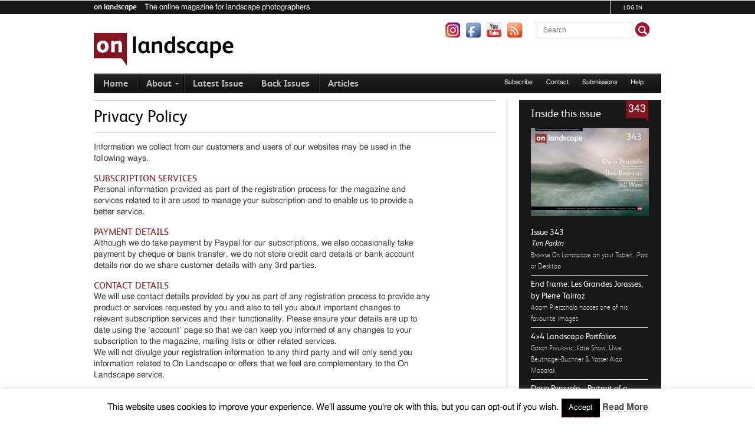

--- FILE ---
content_type: text/html; charset=UTF-8
request_url: https://www.onlandscape.co.uk/privacy-policy/
body_size: 19859
content:
<!DOCTYPE html>
<!--[if IE 6]>
<html id="ie6" lang="en-US">
<![endif]-->
<!--[if IE 7]>
<html id="ie7" lang="en-US">
<![endif]-->
<!--[if IE 8]>
<html id="ie8" lang="en-US">
<![endif]-->
<!--[if !(IE 6) | !(IE 7) | !(IE 8)  ]><!-->
<html lang="en-US">
<!--<![endif]-->
<head>
<!-- Global site tag (gtag.js) - Google Analytics -->
<script async src="https://www.googletagmanager.com/gtag/js?id=G-24N10N5HX8"></script>
<script>
  window.dataLayer = window.dataLayer || [];
  function gtag(){dataLayer.push(arguments);}
  gtag('js', new Date());

  gtag('config', 'G-24N10N5HX8');
</script>
<link rel="preload" href="https://www.onlandscape.co.uk/wp-content/themes/onlandscape/images/on-landscape.png" as="image">
<!-- Google Tag Manager -->
<script>(function(w,d,s,l,i){w[l]=w[l]||[];w[l].push({'gtm.start':
new Date().getTime(),event:'gtm.js'});var f=d.getElementsByTagName(s)[0],
j=d.createElement(s),dl=l!='dataLayer'?'&l='+l:'';j.async=true;j.src=
'https://www.googletagmanager.com/gtm.js?id='+i+dl;f.parentNode.insertBefore(j,f);
})(window,document,'script','dataLayer','GTM-T2292XX');</script>
<!-- End Google Tag Manager -->
<meta charset="UTF-8" />
<meta name="viewport" content="width=1044" />
<title>Our Privacy Policy | On Landscape</title><link rel="profile" href="http://gmpg.org/xfn/11" />
<link rel="stylesheet" type="text/css" media="all" href="https://www.onlandscape.co.uk/wp-content/themes/onlandscape/style.css" />

<script src="https://www.onlandscape.co.uk/wp-content/themes/onlandscape/js/addressbarfix.js" type="text/javascript"></script>
<link rel="pingback" href="https://www.onlandscape.co.uk/xmlrpc.php" />
<!--[if lt IE 9]>
<script src="https://www.onlandscape.co.uk/wp-content/themes/onlandscape/js/html5.js" type="text/javascript"></script>
<![endif]-->
<meta name='robots' content='index, follow, max-image-preview:large, max-snippet:-1, max-video-preview:-1' />
	<style>img:is([sizes="auto" i], [sizes^="auto," i]) { contain-intrinsic-size: 3000px 1500px }</style>
	
	<!-- This site is optimized with the Yoast SEO Premium plugin v24.1 (Yoast SEO v25.7) - https://yoast.com/wordpress/plugins/seo/ -->
	<meta name="description" content="Information we collect from our customers and users of our websites may be used in the following ways." />
	<link rel="canonical" href="https://www.onlandscape.co.uk/privacy-policy/" />
	<meta name="twitter:card" content="summary_large_image" />
	<meta name="twitter:title" content="Our Privacy Policy | On Landscape" />
	<meta name="twitter:description" content="Information we collect from our customers and users of our websites may be used in the following ways." />
	<meta name="twitter:site" content="@on_landscape" />
	<meta name="twitter:label1" content="Est. reading time" />
	<meta name="twitter:data1" content="6 minutes" />
	<meta name="twitter:label2" content="Written by" />
	<meta name="twitter:data2" content="Tim Parkin" />
	<script type="application/ld+json" class="yoast-schema-graph">{"@context":"https://schema.org","@graph":[{"@type":"WebPage","@id":"https://www.onlandscape.co.uk/privacy-policy/","url":"https://www.onlandscape.co.uk/privacy-policy/","name":"Our Privacy Policy | On Landscape","isPartOf":{"@id":"https://www.onlandscape.co.uk/#website"},"datePublished":"2012-11-04T17:08:06+00:00","dateModified":"2018-02-15T15:38:50+00:00","description":"Information we collect from our customers and users of our websites may be used in the following ways.","inLanguage":"en-US","potentialAction":[{"@type":"ReadAction","target":["https://www.onlandscape.co.uk/privacy-policy/"]}]},{"@type":"WebSite","@id":"https://www.onlandscape.co.uk/#website","url":"https://www.onlandscape.co.uk/","name":"On Landscape","description":"","publisher":{"@id":"https://www.onlandscape.co.uk/#organization"},"potentialAction":[{"@type":"SearchAction","target":{"@type":"EntryPoint","urlTemplate":"https://www.onlandscape.co.uk/?s={search_term_string}"},"query-input":{"@type":"PropertyValueSpecification","valueRequired":true,"valueName":"search_term_string"}}],"inLanguage":"en-US"},{"@type":"Organization","@id":"https://www.onlandscape.co.uk/#organization","name":"On Landscape","url":"https://www.onlandscape.co.uk/","logo":{"@type":"ImageObject","inLanguage":"en-US","@id":"https://www.onlandscape.co.uk/#/schema/logo/image/","url":"https://www.onlandscape.co.uk/wp-content/uploads/2017/09/Stripe-logo.jpg","contentUrl":"https://www.onlandscape.co.uk/wp-content/uploads/2017/09/Stripe-logo.jpg","width":128,"height":128,"caption":"On Landscape"},"image":{"@id":"https://www.onlandscape.co.uk/#/schema/logo/image/"},"sameAs":["https://www.facebook.com/onlandscape","https://x.com/on_landscape","https://www.youtube.com/user/onlandscape1"]}]}</script>
	<!-- / Yoast SEO Premium plugin. -->


<link rel='dns-prefetch' href='//cdn.datatables.net' />
<link rel='dns-prefetch' href='//cdnjs.cloudflare.com' />
<link rel='dns-prefetch' href='//www.google.com' />
		<!-- This site uses the Google Analytics by MonsterInsights plugin v9.7.0 - Using Analytics tracking - https://www.monsterinsights.com/ -->
							<script src="//www.googletagmanager.com/gtag/js?id=G-G0PSN7SR6E"  data-cfasync="false" data-wpfc-render="false" type="text/javascript" async></script>
			<script data-cfasync="false" data-wpfc-render="false" type="text/javascript">
				var mi_version = '9.7.0';
				var mi_track_user = true;
				var mi_no_track_reason = '';
								var MonsterInsightsDefaultLocations = {"page_location":"https:\/\/www.onlandscape.co.uk\/privacy-policy\/"};
								if ( typeof MonsterInsightsPrivacyGuardFilter === 'function' ) {
					var MonsterInsightsLocations = (typeof MonsterInsightsExcludeQuery === 'object') ? MonsterInsightsPrivacyGuardFilter( MonsterInsightsExcludeQuery ) : MonsterInsightsPrivacyGuardFilter( MonsterInsightsDefaultLocations );
				} else {
					var MonsterInsightsLocations = (typeof MonsterInsightsExcludeQuery === 'object') ? MonsterInsightsExcludeQuery : MonsterInsightsDefaultLocations;
				}

								var disableStrs = [
										'ga-disable-G-G0PSN7SR6E',
									];

				/* Function to detect opted out users */
				function __gtagTrackerIsOptedOut() {
					for (var index = 0; index < disableStrs.length; index++) {
						if (document.cookie.indexOf(disableStrs[index] + '=true') > -1) {
							return true;
						}
					}

					return false;
				}

				/* Disable tracking if the opt-out cookie exists. */
				if (__gtagTrackerIsOptedOut()) {
					for (var index = 0; index < disableStrs.length; index++) {
						window[disableStrs[index]] = true;
					}
				}

				/* Opt-out function */
				function __gtagTrackerOptout() {
					for (var index = 0; index < disableStrs.length; index++) {
						document.cookie = disableStrs[index] + '=true; expires=Thu, 31 Dec 2099 23:59:59 UTC; path=/';
						window[disableStrs[index]] = true;
					}
				}

				if ('undefined' === typeof gaOptout) {
					function gaOptout() {
						__gtagTrackerOptout();
					}
				}
								window.dataLayer = window.dataLayer || [];

				window.MonsterInsightsDualTracker = {
					helpers: {},
					trackers: {},
				};
				if (mi_track_user) {
					function __gtagDataLayer() {
						dataLayer.push(arguments);
					}

					function __gtagTracker(type, name, parameters) {
						if (!parameters) {
							parameters = {};
						}

						if (parameters.send_to) {
							__gtagDataLayer.apply(null, arguments);
							return;
						}

						if (type === 'event') {
														parameters.send_to = monsterinsights_frontend.v4_id;
							var hookName = name;
							if (typeof parameters['event_category'] !== 'undefined') {
								hookName = parameters['event_category'] + ':' + name;
							}

							if (typeof MonsterInsightsDualTracker.trackers[hookName] !== 'undefined') {
								MonsterInsightsDualTracker.trackers[hookName](parameters);
							} else {
								__gtagDataLayer('event', name, parameters);
							}
							
						} else {
							__gtagDataLayer.apply(null, arguments);
						}
					}

					__gtagTracker('js', new Date());
					__gtagTracker('set', {
						'developer_id.dZGIzZG': true,
											});
					if ( MonsterInsightsLocations.page_location ) {
						__gtagTracker('set', MonsterInsightsLocations);
					}
										__gtagTracker('config', 'G-G0PSN7SR6E', {"forceSSL":"true","anonymize_ip":"true"} );
										window.gtag = __gtagTracker;										(function () {
						/* https://developers.google.com/analytics/devguides/collection/analyticsjs/ */
						/* ga and __gaTracker compatibility shim. */
						var noopfn = function () {
							return null;
						};
						var newtracker = function () {
							return new Tracker();
						};
						var Tracker = function () {
							return null;
						};
						var p = Tracker.prototype;
						p.get = noopfn;
						p.set = noopfn;
						p.send = function () {
							var args = Array.prototype.slice.call(arguments);
							args.unshift('send');
							__gaTracker.apply(null, args);
						};
						var __gaTracker = function () {
							var len = arguments.length;
							if (len === 0) {
								return;
							}
							var f = arguments[len - 1];
							if (typeof f !== 'object' || f === null || typeof f.hitCallback !== 'function') {
								if ('send' === arguments[0]) {
									var hitConverted, hitObject = false, action;
									if ('event' === arguments[1]) {
										if ('undefined' !== typeof arguments[3]) {
											hitObject = {
												'eventAction': arguments[3],
												'eventCategory': arguments[2],
												'eventLabel': arguments[4],
												'value': arguments[5] ? arguments[5] : 1,
											}
										}
									}
									if ('pageview' === arguments[1]) {
										if ('undefined' !== typeof arguments[2]) {
											hitObject = {
												'eventAction': 'page_view',
												'page_path': arguments[2],
											}
										}
									}
									if (typeof arguments[2] === 'object') {
										hitObject = arguments[2];
									}
									if (typeof arguments[5] === 'object') {
										Object.assign(hitObject, arguments[5]);
									}
									if ('undefined' !== typeof arguments[1].hitType) {
										hitObject = arguments[1];
										if ('pageview' === hitObject.hitType) {
											hitObject.eventAction = 'page_view';
										}
									}
									if (hitObject) {
										action = 'timing' === arguments[1].hitType ? 'timing_complete' : hitObject.eventAction;
										hitConverted = mapArgs(hitObject);
										__gtagTracker('event', action, hitConverted);
									}
								}
								return;
							}

							function mapArgs(args) {
								var arg, hit = {};
								var gaMap = {
									'eventCategory': 'event_category',
									'eventAction': 'event_action',
									'eventLabel': 'event_label',
									'eventValue': 'event_value',
									'nonInteraction': 'non_interaction',
									'timingCategory': 'event_category',
									'timingVar': 'name',
									'timingValue': 'value',
									'timingLabel': 'event_label',
									'page': 'page_path',
									'location': 'page_location',
									'title': 'page_title',
									'referrer' : 'page_referrer',
								};
								for (arg in args) {
																		if (!(!args.hasOwnProperty(arg) || !gaMap.hasOwnProperty(arg))) {
										hit[gaMap[arg]] = args[arg];
									} else {
										hit[arg] = args[arg];
									}
								}
								return hit;
							}

							try {
								f.hitCallback();
							} catch (ex) {
							}
						};
						__gaTracker.create = newtracker;
						__gaTracker.getByName = newtracker;
						__gaTracker.getAll = function () {
							return [];
						};
						__gaTracker.remove = noopfn;
						__gaTracker.loaded = true;
						window['__gaTracker'] = __gaTracker;
					})();
									} else {
										console.log("");
					(function () {
						function __gtagTracker() {
							return null;
						}

						window['__gtagTracker'] = __gtagTracker;
						window['gtag'] = __gtagTracker;
					})();
									}
			</script>
			
							<!-- / Google Analytics by MonsterInsights -->
		<script type="text/javascript">
/* <![CDATA[ */
window._wpemojiSettings = {"baseUrl":"https:\/\/s.w.org\/images\/core\/emoji\/16.0.1\/72x72\/","ext":".png","svgUrl":"https:\/\/s.w.org\/images\/core\/emoji\/16.0.1\/svg\/","svgExt":".svg","source":{"concatemoji":"https:\/\/www.onlandscape.co.uk\/wp-includes\/js\/wp-emoji-release.min.js?ver=e45d9b05e39f1854edbdc11453fb2017"}};
/*! This file is auto-generated */
!function(s,n){var o,i,e;function c(e){try{var t={supportTests:e,timestamp:(new Date).valueOf()};sessionStorage.setItem(o,JSON.stringify(t))}catch(e){}}function p(e,t,n){e.clearRect(0,0,e.canvas.width,e.canvas.height),e.fillText(t,0,0);var t=new Uint32Array(e.getImageData(0,0,e.canvas.width,e.canvas.height).data),a=(e.clearRect(0,0,e.canvas.width,e.canvas.height),e.fillText(n,0,0),new Uint32Array(e.getImageData(0,0,e.canvas.width,e.canvas.height).data));return t.every(function(e,t){return e===a[t]})}function u(e,t){e.clearRect(0,0,e.canvas.width,e.canvas.height),e.fillText(t,0,0);for(var n=e.getImageData(16,16,1,1),a=0;a<n.data.length;a++)if(0!==n.data[a])return!1;return!0}function f(e,t,n,a){switch(t){case"flag":return n(e,"\ud83c\udff3\ufe0f\u200d\u26a7\ufe0f","\ud83c\udff3\ufe0f\u200b\u26a7\ufe0f")?!1:!n(e,"\ud83c\udde8\ud83c\uddf6","\ud83c\udde8\u200b\ud83c\uddf6")&&!n(e,"\ud83c\udff4\udb40\udc67\udb40\udc62\udb40\udc65\udb40\udc6e\udb40\udc67\udb40\udc7f","\ud83c\udff4\u200b\udb40\udc67\u200b\udb40\udc62\u200b\udb40\udc65\u200b\udb40\udc6e\u200b\udb40\udc67\u200b\udb40\udc7f");case"emoji":return!a(e,"\ud83e\udedf")}return!1}function g(e,t,n,a){var r="undefined"!=typeof WorkerGlobalScope&&self instanceof WorkerGlobalScope?new OffscreenCanvas(300,150):s.createElement("canvas"),o=r.getContext("2d",{willReadFrequently:!0}),i=(o.textBaseline="top",o.font="600 32px Arial",{});return e.forEach(function(e){i[e]=t(o,e,n,a)}),i}function t(e){var t=s.createElement("script");t.src=e,t.defer=!0,s.head.appendChild(t)}"undefined"!=typeof Promise&&(o="wpEmojiSettingsSupports",i=["flag","emoji"],n.supports={everything:!0,everythingExceptFlag:!0},e=new Promise(function(e){s.addEventListener("DOMContentLoaded",e,{once:!0})}),new Promise(function(t){var n=function(){try{var e=JSON.parse(sessionStorage.getItem(o));if("object"==typeof e&&"number"==typeof e.timestamp&&(new Date).valueOf()<e.timestamp+604800&&"object"==typeof e.supportTests)return e.supportTests}catch(e){}return null}();if(!n){if("undefined"!=typeof Worker&&"undefined"!=typeof OffscreenCanvas&&"undefined"!=typeof URL&&URL.createObjectURL&&"undefined"!=typeof Blob)try{var e="postMessage("+g.toString()+"("+[JSON.stringify(i),f.toString(),p.toString(),u.toString()].join(",")+"));",a=new Blob([e],{type:"text/javascript"}),r=new Worker(URL.createObjectURL(a),{name:"wpTestEmojiSupports"});return void(r.onmessage=function(e){c(n=e.data),r.terminate(),t(n)})}catch(e){}c(n=g(i,f,p,u))}t(n)}).then(function(e){for(var t in e)n.supports[t]=e[t],n.supports.everything=n.supports.everything&&n.supports[t],"flag"!==t&&(n.supports.everythingExceptFlag=n.supports.everythingExceptFlag&&n.supports[t]);n.supports.everythingExceptFlag=n.supports.everythingExceptFlag&&!n.supports.flag,n.DOMReady=!1,n.readyCallback=function(){n.DOMReady=!0}}).then(function(){return e}).then(function(){var e;n.supports.everything||(n.readyCallback(),(e=n.source||{}).concatemoji?t(e.concatemoji):e.wpemoji&&e.twemoji&&(t(e.twemoji),t(e.wpemoji)))}))}((window,document),window._wpemojiSettings);
/* ]]> */
</script>
<link rel='stylesheet' id='wpra-lightbox-css' href='https://www.onlandscape.co.uk/wp-content/plugins/wp-rss-aggregator/core/css/jquery-colorbox.css?ver=1.4.33' type='text/css' media='all' />
<style id='wp-emoji-styles-inline-css' type='text/css'>

	img.wp-smiley, img.emoji {
		display: inline !important;
		border: none !important;
		box-shadow: none !important;
		height: 1em !important;
		width: 1em !important;
		margin: 0 0.07em !important;
		vertical-align: -0.1em !important;
		background: none !important;
		padding: 0 !important;
	}
</style>
<link rel='stylesheet' id='wp-block-library-css' href='https://www.onlandscape.co.uk/wp-includes/css/dist/block-library/style.min.css?ver=e45d9b05e39f1854edbdc11453fb2017' type='text/css' media='all' />
<style id='classic-theme-styles-inline-css' type='text/css'>
/*! This file is auto-generated */
.wp-block-button__link{color:#fff;background-color:#32373c;border-radius:9999px;box-shadow:none;text-decoration:none;padding:calc(.667em + 2px) calc(1.333em + 2px);font-size:1.125em}.wp-block-file__button{background:#32373c;color:#fff;text-decoration:none}
</style>
<style id='co-authors-plus-coauthors-style-inline-css' type='text/css'>
.wp-block-co-authors-plus-coauthors.is-layout-flow [class*=wp-block-co-authors-plus]{display:inline}

</style>
<style id='co-authors-plus-avatar-style-inline-css' type='text/css'>
.wp-block-co-authors-plus-avatar :where(img){height:auto;max-width:100%;vertical-align:bottom}.wp-block-co-authors-plus-coauthors.is-layout-flow .wp-block-co-authors-plus-avatar :where(img){vertical-align:middle}.wp-block-co-authors-plus-avatar:is(.alignleft,.alignright){display:table}.wp-block-co-authors-plus-avatar.aligncenter{display:table;margin-inline:auto}

</style>
<style id='co-authors-plus-image-style-inline-css' type='text/css'>
.wp-block-co-authors-plus-image{margin-bottom:0}.wp-block-co-authors-plus-image :where(img){height:auto;max-width:100%;vertical-align:bottom}.wp-block-co-authors-plus-coauthors.is-layout-flow .wp-block-co-authors-plus-image :where(img){vertical-align:middle}.wp-block-co-authors-plus-image:is(.alignfull,.alignwide) :where(img){width:100%}.wp-block-co-authors-plus-image:is(.alignleft,.alignright){display:table}.wp-block-co-authors-plus-image.aligncenter{display:table;margin-inline:auto}

</style>
<link rel='stylesheet' id='wpra-displays-css' href='https://www.onlandscape.co.uk/wp-content/plugins/wp-rss-aggregator/core/css/displays.css?ver=5.0.0' type='text/css' media='all' />
<style id='powerpress-player-block-style-inline-css' type='text/css'>


</style>
<link rel='stylesheet' id='wp-components-css' href='https://www.onlandscape.co.uk/wp-includes/css/dist/components/style.min.css?ver=e45d9b05e39f1854edbdc11453fb2017' type='text/css' media='all' />
<link rel='stylesheet' id='wp-preferences-css' href='https://www.onlandscape.co.uk/wp-includes/css/dist/preferences/style.min.css?ver=e45d9b05e39f1854edbdc11453fb2017' type='text/css' media='all' />
<link rel='stylesheet' id='wp-block-editor-css' href='https://www.onlandscape.co.uk/wp-includes/css/dist/block-editor/style.min.css?ver=e45d9b05e39f1854edbdc11453fb2017' type='text/css' media='all' />
<link rel='stylesheet' id='wp-reusable-blocks-css' href='https://www.onlandscape.co.uk/wp-includes/css/dist/reusable-blocks/style.min.css?ver=e45d9b05e39f1854edbdc11453fb2017' type='text/css' media='all' />
<link rel='stylesheet' id='wp-patterns-css' href='https://www.onlandscape.co.uk/wp-includes/css/dist/patterns/style.min.css?ver=e45d9b05e39f1854edbdc11453fb2017' type='text/css' media='all' />
<link rel='stylesheet' id='wp-editor-css' href='https://www.onlandscape.co.uk/wp-includes/css/dist/editor/style.min.css?ver=e45d9b05e39f1854edbdc11453fb2017' type='text/css' media='all' />
<link rel='stylesheet' id='embedpress_pro-cgb-style-css-css' href='https://www.onlandscape.co.uk/wp-content/plugins/embedpress-pro/Gutenberg/dist/blocks.style.build.css' type='text/css' media='all' />
<style id='global-styles-inline-css' type='text/css'>
:root{--wp--preset--aspect-ratio--square: 1;--wp--preset--aspect-ratio--4-3: 4/3;--wp--preset--aspect-ratio--3-4: 3/4;--wp--preset--aspect-ratio--3-2: 3/2;--wp--preset--aspect-ratio--2-3: 2/3;--wp--preset--aspect-ratio--16-9: 16/9;--wp--preset--aspect-ratio--9-16: 9/16;--wp--preset--color--black: #000000;--wp--preset--color--cyan-bluish-gray: #abb8c3;--wp--preset--color--white: #ffffff;--wp--preset--color--pale-pink: #f78da7;--wp--preset--color--vivid-red: #cf2e2e;--wp--preset--color--luminous-vivid-orange: #ff6900;--wp--preset--color--luminous-vivid-amber: #fcb900;--wp--preset--color--light-green-cyan: #7bdcb5;--wp--preset--color--vivid-green-cyan: #00d084;--wp--preset--color--pale-cyan-blue: #8ed1fc;--wp--preset--color--vivid-cyan-blue: #0693e3;--wp--preset--color--vivid-purple: #9b51e0;--wp--preset--gradient--vivid-cyan-blue-to-vivid-purple: linear-gradient(135deg,rgba(6,147,227,1) 0%,rgb(155,81,224) 100%);--wp--preset--gradient--light-green-cyan-to-vivid-green-cyan: linear-gradient(135deg,rgb(122,220,180) 0%,rgb(0,208,130) 100%);--wp--preset--gradient--luminous-vivid-amber-to-luminous-vivid-orange: linear-gradient(135deg,rgba(252,185,0,1) 0%,rgba(255,105,0,1) 100%);--wp--preset--gradient--luminous-vivid-orange-to-vivid-red: linear-gradient(135deg,rgba(255,105,0,1) 0%,rgb(207,46,46) 100%);--wp--preset--gradient--very-light-gray-to-cyan-bluish-gray: linear-gradient(135deg,rgb(238,238,238) 0%,rgb(169,184,195) 100%);--wp--preset--gradient--cool-to-warm-spectrum: linear-gradient(135deg,rgb(74,234,220) 0%,rgb(151,120,209) 20%,rgb(207,42,186) 40%,rgb(238,44,130) 60%,rgb(251,105,98) 80%,rgb(254,248,76) 100%);--wp--preset--gradient--blush-light-purple: linear-gradient(135deg,rgb(255,206,236) 0%,rgb(152,150,240) 100%);--wp--preset--gradient--blush-bordeaux: linear-gradient(135deg,rgb(254,205,165) 0%,rgb(254,45,45) 50%,rgb(107,0,62) 100%);--wp--preset--gradient--luminous-dusk: linear-gradient(135deg,rgb(255,203,112) 0%,rgb(199,81,192) 50%,rgb(65,88,208) 100%);--wp--preset--gradient--pale-ocean: linear-gradient(135deg,rgb(255,245,203) 0%,rgb(182,227,212) 50%,rgb(51,167,181) 100%);--wp--preset--gradient--electric-grass: linear-gradient(135deg,rgb(202,248,128) 0%,rgb(113,206,126) 100%);--wp--preset--gradient--midnight: linear-gradient(135deg,rgb(2,3,129) 0%,rgb(40,116,252) 100%);--wp--preset--font-size--small: 13px;--wp--preset--font-size--medium: 20px;--wp--preset--font-size--large: 36px;--wp--preset--font-size--x-large: 42px;--wp--preset--spacing--20: 0.44rem;--wp--preset--spacing--30: 0.67rem;--wp--preset--spacing--40: 1rem;--wp--preset--spacing--50: 1.5rem;--wp--preset--spacing--60: 2.25rem;--wp--preset--spacing--70: 3.38rem;--wp--preset--spacing--80: 5.06rem;--wp--preset--shadow--natural: 6px 6px 9px rgba(0, 0, 0, 0.2);--wp--preset--shadow--deep: 12px 12px 50px rgba(0, 0, 0, 0.4);--wp--preset--shadow--sharp: 6px 6px 0px rgba(0, 0, 0, 0.2);--wp--preset--shadow--outlined: 6px 6px 0px -3px rgba(255, 255, 255, 1), 6px 6px rgba(0, 0, 0, 1);--wp--preset--shadow--crisp: 6px 6px 0px rgba(0, 0, 0, 1);}:where(.is-layout-flex){gap: 0.5em;}:where(.is-layout-grid){gap: 0.5em;}body .is-layout-flex{display: flex;}.is-layout-flex{flex-wrap: wrap;align-items: center;}.is-layout-flex > :is(*, div){margin: 0;}body .is-layout-grid{display: grid;}.is-layout-grid > :is(*, div){margin: 0;}:where(.wp-block-columns.is-layout-flex){gap: 2em;}:where(.wp-block-columns.is-layout-grid){gap: 2em;}:where(.wp-block-post-template.is-layout-flex){gap: 1.25em;}:where(.wp-block-post-template.is-layout-grid){gap: 1.25em;}.has-black-color{color: var(--wp--preset--color--black) !important;}.has-cyan-bluish-gray-color{color: var(--wp--preset--color--cyan-bluish-gray) !important;}.has-white-color{color: var(--wp--preset--color--white) !important;}.has-pale-pink-color{color: var(--wp--preset--color--pale-pink) !important;}.has-vivid-red-color{color: var(--wp--preset--color--vivid-red) !important;}.has-luminous-vivid-orange-color{color: var(--wp--preset--color--luminous-vivid-orange) !important;}.has-luminous-vivid-amber-color{color: var(--wp--preset--color--luminous-vivid-amber) !important;}.has-light-green-cyan-color{color: var(--wp--preset--color--light-green-cyan) !important;}.has-vivid-green-cyan-color{color: var(--wp--preset--color--vivid-green-cyan) !important;}.has-pale-cyan-blue-color{color: var(--wp--preset--color--pale-cyan-blue) !important;}.has-vivid-cyan-blue-color{color: var(--wp--preset--color--vivid-cyan-blue) !important;}.has-vivid-purple-color{color: var(--wp--preset--color--vivid-purple) !important;}.has-black-background-color{background-color: var(--wp--preset--color--black) !important;}.has-cyan-bluish-gray-background-color{background-color: var(--wp--preset--color--cyan-bluish-gray) !important;}.has-white-background-color{background-color: var(--wp--preset--color--white) !important;}.has-pale-pink-background-color{background-color: var(--wp--preset--color--pale-pink) !important;}.has-vivid-red-background-color{background-color: var(--wp--preset--color--vivid-red) !important;}.has-luminous-vivid-orange-background-color{background-color: var(--wp--preset--color--luminous-vivid-orange) !important;}.has-luminous-vivid-amber-background-color{background-color: var(--wp--preset--color--luminous-vivid-amber) !important;}.has-light-green-cyan-background-color{background-color: var(--wp--preset--color--light-green-cyan) !important;}.has-vivid-green-cyan-background-color{background-color: var(--wp--preset--color--vivid-green-cyan) !important;}.has-pale-cyan-blue-background-color{background-color: var(--wp--preset--color--pale-cyan-blue) !important;}.has-vivid-cyan-blue-background-color{background-color: var(--wp--preset--color--vivid-cyan-blue) !important;}.has-vivid-purple-background-color{background-color: var(--wp--preset--color--vivid-purple) !important;}.has-black-border-color{border-color: var(--wp--preset--color--black) !important;}.has-cyan-bluish-gray-border-color{border-color: var(--wp--preset--color--cyan-bluish-gray) !important;}.has-white-border-color{border-color: var(--wp--preset--color--white) !important;}.has-pale-pink-border-color{border-color: var(--wp--preset--color--pale-pink) !important;}.has-vivid-red-border-color{border-color: var(--wp--preset--color--vivid-red) !important;}.has-luminous-vivid-orange-border-color{border-color: var(--wp--preset--color--luminous-vivid-orange) !important;}.has-luminous-vivid-amber-border-color{border-color: var(--wp--preset--color--luminous-vivid-amber) !important;}.has-light-green-cyan-border-color{border-color: var(--wp--preset--color--light-green-cyan) !important;}.has-vivid-green-cyan-border-color{border-color: var(--wp--preset--color--vivid-green-cyan) !important;}.has-pale-cyan-blue-border-color{border-color: var(--wp--preset--color--pale-cyan-blue) !important;}.has-vivid-cyan-blue-border-color{border-color: var(--wp--preset--color--vivid-cyan-blue) !important;}.has-vivid-purple-border-color{border-color: var(--wp--preset--color--vivid-purple) !important;}.has-vivid-cyan-blue-to-vivid-purple-gradient-background{background: var(--wp--preset--gradient--vivid-cyan-blue-to-vivid-purple) !important;}.has-light-green-cyan-to-vivid-green-cyan-gradient-background{background: var(--wp--preset--gradient--light-green-cyan-to-vivid-green-cyan) !important;}.has-luminous-vivid-amber-to-luminous-vivid-orange-gradient-background{background: var(--wp--preset--gradient--luminous-vivid-amber-to-luminous-vivid-orange) !important;}.has-luminous-vivid-orange-to-vivid-red-gradient-background{background: var(--wp--preset--gradient--luminous-vivid-orange-to-vivid-red) !important;}.has-very-light-gray-to-cyan-bluish-gray-gradient-background{background: var(--wp--preset--gradient--very-light-gray-to-cyan-bluish-gray) !important;}.has-cool-to-warm-spectrum-gradient-background{background: var(--wp--preset--gradient--cool-to-warm-spectrum) !important;}.has-blush-light-purple-gradient-background{background: var(--wp--preset--gradient--blush-light-purple) !important;}.has-blush-bordeaux-gradient-background{background: var(--wp--preset--gradient--blush-bordeaux) !important;}.has-luminous-dusk-gradient-background{background: var(--wp--preset--gradient--luminous-dusk) !important;}.has-pale-ocean-gradient-background{background: var(--wp--preset--gradient--pale-ocean) !important;}.has-electric-grass-gradient-background{background: var(--wp--preset--gradient--electric-grass) !important;}.has-midnight-gradient-background{background: var(--wp--preset--gradient--midnight) !important;}.has-small-font-size{font-size: var(--wp--preset--font-size--small) !important;}.has-medium-font-size{font-size: var(--wp--preset--font-size--medium) !important;}.has-large-font-size{font-size: var(--wp--preset--font-size--large) !important;}.has-x-large-font-size{font-size: var(--wp--preset--font-size--x-large) !important;}
:where(.wp-block-post-template.is-layout-flex){gap: 1.25em;}:where(.wp-block-post-template.is-layout-grid){gap: 1.25em;}
:where(.wp-block-columns.is-layout-flex){gap: 2em;}:where(.wp-block-columns.is-layout-grid){gap: 2em;}
:root :where(.wp-block-pullquote){font-size: 1.5em;line-height: 1.6;}
</style>
<link rel='stylesheet' id='cookie-law-info-css' href='https://www.onlandscape.co.uk/wp-content/plugins/cookie-law-info/legacy/public/css/cookie-law-info-public.css?ver=3.3.3' type='text/css' media='all' />
<link rel='stylesheet' id='cookie-law-info-gdpr-css' href='https://www.onlandscape.co.uk/wp-content/plugins/cookie-law-info/legacy/public/css/cookie-law-info-gdpr.css?ver=3.3.3' type='text/css' media='all' />
<link rel='stylesheet' id='embedpress-style-css' href='https://www.onlandscape.co.uk/wp-content/plugins/embedpress/assets/css/embedpress.css?ver=4.3.0' type='text/css' media='all' />
<link rel='stylesheet' id='foobox-min-css' href='https://www.onlandscape.co.uk/wp-content/plugins/foobox-image-lightbox-premium/pro/css/foobox.min.css?ver=2.7.34' type='text/css' media='all' />
<link rel='stylesheet' id='jquery-datatables-css' href='https://cdn.datatables.net/1.10.20/css/jquery.dataTables.min.css?ver=e45d9b05e39f1854edbdc11453fb2017' type='text/css' media='all' />
<link rel='stylesheet' id='datatables-buttons-css' href='https://cdn.datatables.net/buttons/1.6.1/css/buttons.dataTables.min.css?ver=e45d9b05e39f1854edbdc11453fb2017' type='text/css' media='all' />
<link rel='stylesheet' id='datatables-select-css' href='https://cdn.datatables.net/select/1.3.1/css/select.dataTables.min.css?ver=e45d9b05e39f1854edbdc11453fb2017' type='text/css' media='all' />
<link rel='stylesheet' id='datatables-fixedheader-css' href='https://cdn.datatables.net/fixedheader/3.1.6/css/fixedHeader.dataTables.min.css?ver=e45d9b05e39f1854edbdc11453fb2017' type='text/css' media='all' />
<link rel='stylesheet' id='datatables-fixedcolumns-css' href='https://cdn.datatables.net/fixedcolumns/3.3.0/css/fixedColumns.dataTables.min.css?ver=e45d9b05e39f1854edbdc11453fb2017' type='text/css' media='all' />
<link rel='stylesheet' id='datatables-responsive-css' href='https://cdn.datatables.net/responsive/2.2.3/css/responsive.dataTables.min.css?ver=e45d9b05e39f1854edbdc11453fb2017' type='text/css' media='all' />
<link rel='stylesheet' id='slider-pro-slider-base-css' href='https://www.onlandscape.co.uk/wp-content/plugins/slider-pro/css/slider/advanced-slider-base.css?ver=3.9.4' type='text/css' media='all' />
<link rel='stylesheet' id='slider-pro-skin-minimal-light-css' href='https://www.onlandscape.co.uk/wp-content/plugins/slider-pro-assets/skins/slider/minimal-light/minimal-light.css?ver=3.9.4' type='text/css' media='all' />
<link rel='stylesheet' id='twenty20-css' href='https://www.onlandscape.co.uk/wp-content/plugins/twenty20/assets/css/twenty20.css?ver=2.0.4' type='text/css' media='all' />
<link rel='stylesheet' id='ubermenu-basic-css' href='https://www.onlandscape.co.uk/wp-content/plugins/ubermenu/standard/styles/basic.css?ver=2.4.0.3' type='text/css' media='all' />
<link rel='stylesheet' id='ubermenu-black-white-2-css' href='https://www.onlandscape.co.uk/wp-content/plugins/ubermenu/core/styles/skins/blackwhite2.css?ver=2.4.0.3' type='text/css' media='all' />
<link rel='stylesheet' id='tablepress-default-css' href='https://www.onlandscape.co.uk/wp-content/plugins/tablepress/css/build/default.css?ver=3.1.3' type='text/css' media='all' />
<link rel='stylesheet' id='flick-css' href='https://www.onlandscape.co.uk/wp-content/plugins/mailchimp/assets/css/flick/flick.css?ver=2.0.0' type='text/css' media='all' />
<link rel='stylesheet' id='mailchimp_sf_main_css-css' href='https://www.onlandscape.co.uk/wp-content/plugins/mailchimp/assets/css/frontend.css?ver=2.0.0' type='text/css' media='all' />
<link rel='stylesheet' id='dashicons-css' href='https://www.onlandscape.co.uk/wp-includes/css/dashicons.min.css?ver=e45d9b05e39f1854edbdc11453fb2017' type='text/css' media='all' />
<link rel='stylesheet' id='foobox-fotomoto-css' href='https://www.onlandscape.co.uk/wp-content/plugins/foobox-image-lightbox-premium/pro/css/foobox-fotomoto.css?ver=e45d9b05e39f1854edbdc11453fb2017' type='text/css' media='all' />
<script type="text/javascript" src="https://www.onlandscape.co.uk/wp-includes/js/jquery/jquery.min.js?ver=3.7.1" id="jquery-core-js"></script>
<script type="text/javascript" src="https://www.onlandscape.co.uk/wp-includes/js/jquery/jquery-migrate.min.js?ver=3.4.1" id="jquery-migrate-js"></script>
<script type="text/javascript" src="https://www.onlandscape.co.uk/wp-content/themes/onlandscape/js/script.js?ver=e45d9b05e39f1854edbdc11453fb2017" id="my-script-js"></script>
<script type="text/javascript" src="https://www.onlandscape.co.uk/wp-content/plugins/google-analytics-for-wordpress/assets/js/frontend-gtag.min.js?ver=9.7.0" id="monsterinsights-frontend-script-js" async="async" data-wp-strategy="async"></script>
<script data-cfasync="false" data-wpfc-render="false" type="text/javascript" id='monsterinsights-frontend-script-js-extra'>/* <![CDATA[ */
var monsterinsights_frontend = {"js_events_tracking":"true","download_extensions":"pdf,doc,ppt,xls,zip,docx,pptx,xlsx","inbound_paths":"[]","home_url":"https:\/\/www.onlandscape.co.uk","hash_tracking":"false","v4_id":"G-G0PSN7SR6E"};/* ]]> */
</script>
<script type="text/javascript" id="cookie-law-info-js-extra">
/* <![CDATA[ */
var Cli_Data = {"nn_cookie_ids":[],"cookielist":[],"non_necessary_cookies":[],"ccpaEnabled":"","ccpaRegionBased":"","ccpaBarEnabled":"","strictlyEnabled":["necessary","obligatoire"],"ccpaType":"gdpr","js_blocking":"","custom_integration":"","triggerDomRefresh":"","secure_cookies":""};
var cli_cookiebar_settings = {"animate_speed_hide":"500","animate_speed_show":"500","background":"#fff","border":"#444","border_on":"","button_1_button_colour":"#000","button_1_button_hover":"#000000","button_1_link_colour":"#fff","button_1_as_button":"1","button_1_new_win":"","button_2_button_colour":"#333","button_2_button_hover":"#292929","button_2_link_colour":"#444","button_2_as_button":"","button_2_hidebar":"","button_3_button_colour":"#000","button_3_button_hover":"#000000","button_3_link_colour":"#fff","button_3_as_button":"1","button_3_new_win":"","button_4_button_colour":"#000","button_4_button_hover":"#000000","button_4_link_colour":"#fff","button_4_as_button":"1","button_7_button_colour":"#61a229","button_7_button_hover":"#4e8221","button_7_link_colour":"#fff","button_7_as_button":"1","button_7_new_win":"","font_family":"inherit","header_fix":"","notify_animate_hide":"1","notify_animate_show":"","notify_div_id":"#cookie-law-info-bar","notify_position_horizontal":"right","notify_position_vertical":"bottom","scroll_close":"1","scroll_close_reload":"","accept_close_reload":"","reject_close_reload":"","showagain_tab":"","showagain_background":"#fff","showagain_border":"#000","showagain_div_id":"#cookie-law-info-again","showagain_x_position":"100px","text":"#000","show_once_yn":"1","show_once":"10000","logging_on":"","as_popup":"","popup_overlay":"1","bar_heading_text":"","cookie_bar_as":"banner","popup_showagain_position":"bottom-right","widget_position":"left"};
var log_object = {"ajax_url":"https:\/\/www.onlandscape.co.uk\/wp-admin\/admin-ajax.php"};
/* ]]> */
</script>
<script type="text/javascript" src="https://www.onlandscape.co.uk/wp-content/plugins/cookie-law-info/legacy/public/js/cookie-law-info-public.js?ver=3.3.3" id="cookie-law-info-js"></script>
<script type="text/javascript" src="https://cdn.datatables.net/1.10.20/js/jquery.dataTables.min.js?ver=e45d9b05e39f1854edbdc11453fb2017" id="jquery-datatables-js"></script>
<script type="text/javascript" src="https://cdn.datatables.net/buttons/1.6.1/js/dataTables.buttons.min.js?ver=e45d9b05e39f1854edbdc11453fb2017" id="datatables-buttons-js"></script>
<script type="text/javascript" src="//cdn.datatables.net/buttons/1.6.1/js/buttons.colVis.min.js?ver=e45d9b05e39f1854edbdc11453fb2017" id="datatables-buttons-colvis-js"></script>
<script type="text/javascript" src="//cdn.datatables.net/buttons/1.6.1/js/buttons.print.min.js?ver=e45d9b05e39f1854edbdc11453fb2017" id="datatables-buttons-print-js"></script>
<script type="text/javascript" src="//cdnjs.cloudflare.com/ajax/libs/pdfmake/0.1.53/pdfmake.min.js?ver=e45d9b05e39f1854edbdc11453fb2017" id="pdfmake-js"></script>
<script type="text/javascript" src="//cdnjs.cloudflare.com/ajax/libs/pdfmake/0.1.53/vfs_fonts.js?ver=e45d9b05e39f1854edbdc11453fb2017" id="pdfmake-fonts-js"></script>
<script type="text/javascript" src="//cdnjs.cloudflare.com/ajax/libs/jszip/3.1.3/jszip.min.js?ver=e45d9b05e39f1854edbdc11453fb2017" id="jszip-js"></script>
<script type="text/javascript" src="//cdn.datatables.net/buttons/1.6.1/js/buttons.html5.min.js?ver=e45d9b05e39f1854edbdc11453fb2017" id="datatables-buttons-html5-js"></script>
<script type="text/javascript" src="https://cdn.datatables.net/select/1.3.1/js/dataTables.select.min.js?ver=e45d9b05e39f1854edbdc11453fb2017" id="datatables-select-js"></script>
<script type="text/javascript" src="https://cdn.datatables.net/fixedheader/3.1.6/js/dataTables.fixedHeader.min.js?ver=e45d9b05e39f1854edbdc11453fb2017" id="datatables-fixedheader-js"></script>
<script type="text/javascript" src="https://cdn.datatables.net/fixedcolumns/3.3.0/js/dataTables.fixedColumns.min.js?ver=e45d9b05e39f1854edbdc11453fb2017" id="datatables-fixedcolumns-js"></script>
<script type="text/javascript" src="https://cdn.datatables.net/responsive/2.2.3/js/dataTables.responsive.min.js?ver=e45d9b05e39f1854edbdc11453fb2017" id="datatables-responsive-js"></script>
<script type="text/javascript" id="igsv-datatables-js-extra">
/* <![CDATA[ */
var igsv_plugin_vars = {"lang_dir":"https:\/\/www.onlandscape.co.uk\/wp-content\/plugins\/inline-google-spreadsheet-viewer\/languages","datatables_classes":".igsv-table:not(.no-datatables)","datatables_defaults_object":{"dom":"B<'clear'>lfrtip","buttons":["colvis","copy","csv","excel","pdf","print"]}};
/* ]]> */
</script>
<script type="text/javascript" src="https://www.onlandscape.co.uk/wp-content/plugins/inline-google-spreadsheet-viewer/igsv-datatables.js?ver=e45d9b05e39f1854edbdc11453fb2017" id="igsv-datatables-js"></script>
<script type="text/javascript" src="//www.google.com/jsapi?ver=e45d9b05e39f1854edbdc11453fb2017" id="google-ajax-api-js"></script>
<script type="text/javascript" src="https://www.onlandscape.co.uk/wp-content/plugins/inline-google-spreadsheet-viewer/igsv-gvizcharts.js?ver=e45d9b05e39f1854edbdc11453fb2017" id="igsv-gvizcharts-js"></script>
<script type="text/javascript" src="https://www.onlandscape.co.uk/wp-content/plugins/foobox-image-lightbox-premium/pro/js/foobox-fotomoto.js?ver=e45d9b05e39f1854edbdc11453fb2017" id="foobox-fotomoto-js"></script>
<link rel="https://api.w.org/" href="https://www.onlandscape.co.uk/wp-json/" /><link rel="alternate" title="JSON" type="application/json" href="https://www.onlandscape.co.uk/wp-json/wp/v2/pages/11506" /><link rel="EditURI" type="application/rsd+xml" title="RSD" href="https://www.onlandscape.co.uk/xmlrpc.php?rsd" />

<link rel='shortlink' href='https://www.onlandscape.co.uk/?p=11506' />
            <script type="text/javascript"><!--
                                function powerpress_pinw(pinw_url){window.open(pinw_url, 'PowerPressPlayer','toolbar=0,status=0,resizable=1,width=460,height=320');	return false;}
                //-->

                // tabnab protection
                window.addEventListener('load', function () {
                    // make all links have rel="noopener noreferrer"
                    document.querySelectorAll('a[target="_blank"]').forEach(link => {
                        link.setAttribute('rel', 'noopener noreferrer');
                    });
                });
            </script>
                
    <script type="text/javascript">
        var ajaxurl = 'https://www.onlandscape.co.uk/wp-admin/admin-ajax.php';
    </script>
<link rel="icon" href="https://www.onlandscape.co.uk/wp-content/uploads/2025/09/cropped-onlandscape_icon-1-32x32.png" sizes="32x32" />
<link rel="icon" href="https://www.onlandscape.co.uk/wp-content/uploads/2025/09/cropped-onlandscape_icon-1-192x192.png" sizes="192x192" />
<link rel="apple-touch-icon" href="https://www.onlandscape.co.uk/wp-content/uploads/2025/09/cropped-onlandscape_icon-1-180x180.png" />
<meta name="msapplication-TileImage" content="https://www.onlandscape.co.uk/wp-content/uploads/2025/09/cropped-onlandscape_icon-1-270x270.png" />

<!-- UberMenu CSS - Controlled through UberMenu Options Panel 
================================================================ -->
<style type="text/css" id="ubermenu-style-generator-css">
/* Image Text Padding */
#megaMenu .ss-nav-menu-with-img > a > .wpmega-link-title, #megaMenu .ss-nav-menu-with-img > a > .wpmega-link-description, #megaMenu .ss-nav-menu-with-img > a > .wpmega-item-description, #megaMenu .ss-nav-menu-with-img > span.um-anchoremulator > .wpmega-link-title, #megaMenu .ss-nav-menu-with-img > span.um-anchoremulator > .wpmega-link-description, #megaMenu .ss-nav-menu-with-img > span.um-anchoremulator > .wpmega-item-description{
  padding-left: 32px;
}	
</style>
<!-- end UberMenu CSS -->
		
					<style type="text/css" id="wp-custom-css">
			.photo_column {
  float: left;
  width: 33.33%;
}

/* Clear floats after the columns */
.photo_row:after {
  content: "";
  display: table;
  clear: both;
}

.ewd-ufaq-faq-category-title h4 {
	font-size:25px;
	
}
.ewd-ufaq-square span {
	display: none !important;
}

#subscribeloginform label {
	width: 200px;
	font-weight: bold;
	display: block;
	float: left;
}

#subscribeloginformbox {
	border: 1px solid #666;
	padding: 5px;
}

#gallery-1 .gallery-item .wp-caption-text {
	text-align: left !important;
	margin-bottom: 10px;
}

.postid-74799 #gallery-1 .wp-caption-text {
	display: none !important;
}

.postid-74799 .fbx-caption-desc {
	display: none !important;	
}

.postid-74799 .wp-caption-text {
	text-align: left !important;
	margin-left:50px;
	margin-bottom: 20px !important;
}		</style>
		</head>

<body class="privacy-policy wp-singular page-template page-template-page-content page-template-page-content-php page page-id-11506 wp-theme-onlandscape singular two-column right-sidebar">
<!-- Google Tag Manager (noscript) -->
<noscript><iframe src="https://www.googletagmanager.com/ns.html?id=GTM-T2292XX"
height="0" width="0" style="display:none;visibility:hidden"></iframe></noscript>
<!-- End Google Tag Manager (noscript) -->

<!--header strip -->
<div id="headfull">
	<div id="headerstripcontent">
       <span class="comword"><span class="onscape">on landscape</span> The online magazine for landscape photographers</span>
       <div id="loginbox">
<ul>
<li>
<a rel="nofollow" href="https://www.onlandscape.co.uk/wp-login.php?redirect_to=%2Fprivacy-policy%2F">Log in</a></li>
</ul>

</div>
	</div>
</div>

<!-- main content area -->
<div id="mainfull" class="clearfix">
<div id="maincontent" class="clearfix">
    	<!-- header area -->
<div id="headerarea" class="clearfix">
           
              <a href="/"><img src="https://www.onlandscape.co.uk/wp-content/themes/onlandscape/images/on-landscape.png" alt="on landscape" name="onlandscape" width="237" height="55" id="onlandscape" /></a>
               <div id="socialssearch">
                   <a href="https://www.instagram.com/on_landscape"><img src="https://www.onlandscape.co.uk/wp-content/themes/onlandscape/images/instagram.png?a=1" width="32" height="32" alt="instagram" /></a>
                   <a href="http://www.facebook.com/onlandscape"><img src="https://www.onlandscape.co.uk/wp-content/themes/onlandscape/images/facebook.png" width="32" height="32" alt="facebook" /></a>
                   <a href="https://www.youtube.com/user/onlandscape1"><img src="https://www.onlandscape.co.uk/wp-content/themes/onlandscape/images/youtube.png" width="32" height="32" alt="twitter" /></a>
                   <a href="https://www.onlandscape.co.uk/feed/" title="Syndicate this site using RSS"><img src="https://www.onlandscape.co.uk/wp-content/themes/onlandscape/images/rss.png" width="32" height="32" alt="rss feed" /></a>
                  <div id="searchrow">
<!--                    <label for="textfield"></label>
                    <input type="text" name="textfield" id="textfield" />-->
	<form method="get" id="searchform" action="/">
		<label for="s" class="assistive-text">Search</label>
		<input type="text" class="field" name="s" id="s" value=""  placeholder="Search" />
		<input type="submit" class="submit" name="submit" id="searchsubmit" value="Search" />
	</form>
                  </div> 
                </div>
             <div id="topmenurow">
<div id="megaMenu" class="megaMenuContainer megaMenu-nojs megaMenuHorizontal wpmega-preset-black-white-2 wpmega-withjs megaMenuOnHover megaFullWidth wpmega-noconflict megaMinimizeResiduals megaResetStyles themeloc-ubermenu"><ul id="megaUber" class="megaMenu"><li id="menu-item-11714" class="menu-item menu-item-type-custom menu-item-object-custom ss-nav-menu-item-0 ss-nav-menu-item-depth-0 ss-nav-menu-reg um-flyout-align-center"><a href="/"><span class="wpmega-link-title">Home</span></a></li><li id="menu-item-12993" class="menu-item menu-item-type-post_type menu-item-object-page menu-item-has-children mega-with-sub ss-nav-menu-item-1 ss-nav-menu-item-depth-0 ss-nav-menu-reg um-flyout-align-center"><a href="https://www.onlandscape.co.uk/about/"><span class="wpmega-link-title">About</span></a>
<ul class="sub-menu sub-menu-1">
<li id="menu-item-13510" class="menu-item menu-item-type-post_type menu-item-object-page ss-nav-menu-item-depth-1"><a href="https://www.onlandscape.co.uk/about/"><span class="wpmega-link-title">About</span></a></li><li id="menu-item-13509" class="menu-item menu-item-type-post_type menu-item-object-page ss-nav-menu-item-depth-1"><a href="https://www.onlandscape.co.uk/about/introduction/"><span class="wpmega-link-title">Introduction</span></a></li><li id="menu-item-13511" class="menu-item menu-item-type-post_type menu-item-object-page ss-nav-menu-item-depth-1"><a href="https://www.onlandscape.co.uk/features/"><span class="wpmega-link-title">Features</span></a></li><li id="menu-item-36776" class="menu-item menu-item-type-post_type menu-item-object-page ss-nav-menu-item-depth-1"><a href="https://www.onlandscape.co.uk/about/readers-testimonials/"><span class="wpmega-link-title">Testimonials</span></a></li><li id="menu-item-27414" class="menu-item menu-item-type-post_type menu-item-object-page ss-nav-menu-item-depth-1"><a href="https://www.onlandscape.co.uk/about/sample-issue/"><span class="wpmega-link-title">Sample Issue</span></a></li><li id="menu-item-17642" class="menu-item menu-item-type-post_type menu-item-object-page ss-nav-menu-item-depth-1"><a href="https://www.onlandscape.co.uk/about/newsletter/"><span class="wpmega-link-title">Mailing List</span></a></li></ul>
</li><li id="menu-item-13047" class="menu-item menu-item-type-custom menu-item-object-custom ss-nav-menu-item-2 ss-nav-menu-item-depth-0 ss-nav-menu-reg um-flyout-align-center"><a href="/issues/lgb-0343"><span class="wpmega-link-title">Latest Issue</span></a></li><li id="menu-item-11531" class="menu-item menu-item-type-post_type menu-item-object-page ss-nav-menu-item-3 ss-nav-menu-item-depth-0 ss-nav-menu-reg um-flyout-align-center"><a href="https://www.onlandscape.co.uk/issues/"><span class="wpmega-link-title">Back Issues</span></a></li><li id="menu-item-11372" class="menu-item menu-item-type-post_type menu-item-object-page ss-nav-menu-item-4 ss-nav-menu-item-depth-0 ss-nav-menu-reg um-flyout-align-center"><a href="https://www.onlandscape.co.uk/table-of-contents/"><span class="wpmega-link-title">Articles</span></a></li></ul></div>               <ul id="helpmenu">
                 <li><a href="/subscribe">Subscribe</a></li>
                 <li><a href="/contact">Contact</a></li>
                 <li><a href="/submissions">Submissions</a></li>
                 <li><a href="/help">Help</a></li>
                 </ul>
</div>
    </div>




<div id="rightcolumn" class="clearfix">
            <div id="contentblock" class="clearfix">
              <div id="issuebox">
                  <p>343</p>
              </div>
                <h3>Inside this issue</h3>
<a href="https://www.onlandscape.co.uk/issues/lgb-0343/" style="border-bottom: 0;"><img src="https://www.onlandscape.co.uk/wp-content/uploads/2026/01/cover-343-200x150.jpg" /></a>
                <ul id="contentmenu">
                  <li>
<a href="https://www.onlandscape.co.uk/2026/01/issue-343/">Issue 343</a>
<p><a href="https://www.onlandscape.co.uk/2026/01/issue-343/" class="issueauthor">Tim Parkin</a></p>
<p><a href="https://www.onlandscape.co.uk/2026/01/issue-343/" class="issuesubheader">Browse On Landscape on your Tablet, iPad or Desktop</a></p>
</li>
                  <li class="freesub">
<a href="https://www.onlandscape.co.uk/2026/01/les-grandes-jorasses-by-pierre-tairraz/">End frame: Les Grandes Jorasses, by Pierre Tairraz</a>
<p><a href="https://www.onlandscape.co.uk/2026/01/les-grandes-jorasses-by-pierre-tairraz/" class="issuesubheader">Adam Pierzchala hooses one of his favourite images</a></p>
</li>
                  <li class="free">
<a href="https://www.onlandscape.co.uk/2026/01/4x4-landscape-portfolios-343/">4&#215;4 Landscape Portfolios</a>
<p><a href="https://www.onlandscape.co.uk/2026/01/4x4-landscape-portfolios-343/" class="issuesubheader">Goran Prvulovic, Kate Snow, Uwe Beutnagel-Buchner & Yasser Alaa Mobarak</a></p>
</li>
                  <li class="premium">
<a href="https://www.onlandscape.co.uk/2026/01/dario-perizzolo/">Dario Perizzolo &#8211; Portrait of a Photographer</a>
<p><a href="https://www.onlandscape.co.uk/2026/01/dario-perizzolo/" class="issueauthor">Matt Payne</a></p>
<p><a href="https://www.onlandscape.co.uk/2026/01/dario-perizzolo/" class="issuesubheader">Community, Intention, and the Long View of a Creative Life</a></p>
</li>
                  <li class="free">
<a href="https://www.onlandscape.co.uk/2026/01/stillness-in-motion/">Stillness. In Motion.</a>
<p><a href="https://www.onlandscape.co.uk/2026/01/stillness-in-motion/" class="issueauthor">Sally Mason</a></p>
<p><a href="https://www.onlandscape.co.uk/2026/01/stillness-in-motion/" class="issuesubheader">A journey of discovery</a></p>
</li>
                  <li class="premium">
<a href="https://www.onlandscape.co.uk/2026/01/bill-ward/">Bill Ward</a>
<p><a href="https://www.onlandscape.co.uk/2026/01/bill-ward/" class="issuesubheader">Featured Photographer</a></p>
</li>
                  <li class="premium">
<a href="https://www.onlandscape.co.uk/2026/01/without-a-plan-to-the-opal-coast/">Without a plan to the Opal Coast</a>
<p><a href="https://www.onlandscape.co.uk/2026/01/without-a-plan-to-the-opal-coast/" class="issueauthor">Theo Bosboom</a></p>
<p><a href="https://www.onlandscape.co.uk/2026/01/without-a-plan-to-the-opal-coast/" class="issuesubheader">Focus creates calm and clarity</a></p>
</li>
                  <li class="free">
<a href="https://www.onlandscape.co.uk/2026/01/eight-vignettes-of-torridon/">Eight Vignettes of Torridon</a>
<p><a href="https://www.onlandscape.co.uk/2026/01/eight-vignettes-of-torridon/" class="issueauthor">Rob Henderson</a></p>
<p><a href="https://www.onlandscape.co.uk/2026/01/eight-vignettes-of-torridon/" class="issuesubheader">A Dialogue with the Mountains</a></p>
</li>
                </ul>
<p><a href="https://www.onlandscape.co.uk/issues/lgb-0343/" style="border-bottom: 0;display:block; padding-top:20px;color:white;">Read This Issue</a></p>

                <p class="pdfdownload"><a href="https://www.onlandscape.co.uk/?s2member_file_download=On_landscape_emag_343.pdf&no-gzip=1"><img src="https://www.onlandscape.co.uk/wp-content/themes/onlandscape/images/pdf-download.png" width="200" height="27" alt="pdf download" class="downloadpdf"/></a></p>
                <p><em>Subscribers Only</em></p>
           </div>
     <!-- comment feed box -->
   	  <div id="commentsfeedbox" class="clearfix">
          <img src="https://www.onlandscape.co.uk/wp-content/themes/onlandscape/images/on-landscape.png" width="195" height="45" alt="on landscape" /> <span class="titled">Join the conversation</span>


          <!-- RSS feed stuff -->
        <div id="rssstuff"><a href="/comments/feed/"> <img src="https://www.onlandscape.co.uk/wp-content/themes/onlandscape/images/rss-feed-small.png" width="17" height="17" alt="RSS feed" /><span class="subscriberss">Subcribe to comment rss feed</span></a></div>
        
      </div>

   
</div>





<!-- main content area -->
<div id="maincolumn" class="clearfix">
  <div class="headerbar full">
    <h1>Privacy Policy</h1>
  </div>
       

  <div id="mainpage">
    <p>Information we collect from our customers and users of our websites may be used in the following ways.</p>
<h2>Subscription Services</h2>
<p>Personal information provided as part of the registration process for the magazine and services related to it are used to manage your subscription and to enable us to provide a better service.</p>
<h2>Payment details</h2>
<p>Although we do take payment by Paypal for our subscriptions, we also occasionally take payment by cheque or bank transfer. we do not store credit card details or bank account details nor do we share customer details with any 3rd parties.</p>
<h2>Contact details</h2>
<p>We will use contact details provided by you as part of any registration process to provide any product or services requested by you and also to tell you about important changes to relevant subscription services and their functionality. Please ensure your details are up to date using the ‘account’ page so that we can keep you informed of any changes to your subscription to the magazine, mailing lists or other related services.<br />
We will not divulge your registration information to any third party and will only send you information related to On Landscape or offers that we feel are complementary to the On Landscape service.</p>
<h2>Voluntary Information</h2>
<p>We may ask for further information about you as part of online surveys or if you enter any competition or other promotional feature. This information will be used to enable us to improve the magazine and related services and may also be disclosed to other companies as specified in the relevant promotion.</p>
<h2>Statistical information</h2>
<p>Aggregate statistical information provided by us to our advertisers or others regarding sales or website usage will not include personally identifying information.</p>
<h2>Security</h2>
<p>Your personal data will be held on a secure server. Our sites are equipped with the suitable security devices/firewalls.</p>
<h2>Access to Data</h2>
<p>Under the Data Protection Act 1988. You have the right to be told what personal information we hold about you on our databases. You should write to us, attn<em> Company Secretary</em> at the following address: <em>Landscape Media Ltd, Mheall Mhor, Brecklet, Ballachulish, PH49 4JG</em>. <em>UK</em> stating your full name, your address and any of our publications or services to which you know you subscribe.</p>
<h2>Use of cookies</h2>
<h3>What are cookies?</h3>
<p>Cookies are small text files which a website may put on your computer or mobile device when you first visit a site or page. The cookie will help the website, or another website, to recognise your device the next time you visit. Web beacons or other similar files can also do the same thing. We use the term “cookies” in this policy to refer to all files that collect information in this way.</p>
<p>There are many functions cookies serve. For example, they can help us to remember your username and preferences, analyse how well our website is performing, or even allow us to recommend content we believe will be most relevant to you.</p>
<p>Certain cookies contain personal information – for example, if you click to “remember me” when logging in, a cookie will store your username. Most cookies won’t collect information that identifies you, and will instead collect more general information such as how users arrive at and use our websites, or a user’s general location.</p>
<h3>What sort of cookies does On Landscape use?</h3>
<p>Generally, our cookies perform up to four different functions:</p>
<h4>Essential cookies</h4>
<p>Some cookies are essential for the operation of our website. For example, some cookies allow us to<br />
identify subscribers and ensure they can access the subscription only pages. If a subscriber opts to disable these cookies, the user will not be able to access all of the content that a subscription entitles them to.</p>
<h4>Performance Cookies</h4>
<p>We utilise other cookies to analyse how our visitors use our websites and to monitor website performance. This allows us to provide a high quality experience by customising our offering and quickly identifying and fixing any issues that arise. For example, we might use performance cookies to keep track of which pages are most popular, which method of linking between pages is most effective, and to determine why some pages are receiving error messages. We might also use these cookies to highlight articles or site services that we think will be of interest to you based on your usage of the website.</p>
<h4>Functionality Cookies</h4>
<p>We use functionality cookies to allow us to remember your preferences. For example, cookies save you the trouble of typing in your username every time you access the site, and recall your customisation preferences.<br />
We also use functionality cookies to provide you with enhanced services such as allowing you to watch a video online or comment on a blog.</p>
<h4>Behaviourally Targeted Advertising Cookies</h4>
<p>On Landscape and our advertisers use cookies to serve you with advertisements that we believe are relevant to you and your interests. Other websites may use this anonymous information to provide adverts that match your interests elsewhere. No personal information is stored or transferred with these cookies.</p>
<h3>Does anyone else use cookies from the On Landscape website?</h3>
<p>Advertisers sometimes use their own cookies to provide you with targeted advertising. For example, advertisers may use a profile they have built on other websites that you have previously visited to present you with more relevant advertisements during your visit to On Landscape. We believe that it is useful to our users to see advertisements that are more relevant to their interests. If you are based in the European Union and would like to learn more about how advertisers use these types of cookies or to choose not to receive them, please visit <a href="http://www.youronlinechoices.eu">http://www.youronlinechoices.eu</a>. If you are based in the United States and would like to learn more, please visit <a href="http://www.aboutads.info/choices/">http://www.aboutads.info/choices/</a>.</p>
<p>We also use or allow third parties to serve cookies that fall into the four categories above. For example, like many companies, we use Google Analytics to help us monitor our website traffic. We may also use third party cookies to help us with market research, revenue tracking, improving site functionality and monitoring compliance with our terms and conditions and copyright policy.</p>
<h3>Can a website user block cookies?</h3>
<p>As we’ve explained above, cookies help you to get the most out of our websites.</p>
<p>If you wish to disable cookies then please follow the instructions at the very helpful <a href="http://www.aboutcookies.org/.">http://www.aboutcookies.org/.</a></p>
<p>Please remember that if you do choose to disable cookies, you may find that certain sections of our website do not work properly and that you may not be able to log into the website.</p>
<h3>Do we track whether users open our emails?</h3>
<p>Our emails may contain a small image that tells us whether our emails are opened and verify any clicks through to links or advertisements within the email. We may use this information for purposes including determining which of our emails are more interesting to users, to query whether users who do not open our emails wish to continue receiving them and to inform our advertisers in aggregate how many users have clicked on their advertisements. The pixel will be deleted when you delete the email. If you do not wish the pixel to be downloaded to your device, you should select to receive emails from us in plain text rather than HTML or disable images in your email client.</p>
<h3>More Information</h3>
<p>More detail on how businesses use cookies is available at <a href="http://www.aboutcookies.org/.">http://www.aboutcookies.org/</a><a href="http://www.allaboutcookies.org">.</a><br />
If you have any queries regarding this Cookie Policy please contact our Privacy Officer by e-mail at <a href="mailto://info@onlandscape.co.uk">info@onlandscape.co.uk</a></p>
<h2>Changes to Privacy Policy</h2>
<p>Any changes to the privacy policy will be posted here. Last updated: 6 November 2008</p>
<input class="fooboxshare_post_id" type="hidden" value="11506"/>	<div id="comments">
	
	
	
	
</div><!-- #comments -->
  </div><!-- /mainstory -->
</div><!-- /maincolumn -->

<!-- footer area -->
</div>
<div id="footerfull">
  <div id="footercontent">
<div class="menu-{menu slug}-container"><ul class="footermenu"><li id="menu-item-11515" class="menu-item menu-item-type-post_type menu-item-object-page menu-item-11515"><a href="https://www.onlandscape.co.uk/contact/">Contact</a></li>
<li id="menu-item-11511" class="menu-item menu-item-type-post_type menu-item-object-page menu-item-11511"><a href="https://www.onlandscape.co.uk/help/">Help</a></li>
<li id="menu-item-11514" class="menu-item menu-item-type-post_type menu-item-object-page menu-item-11514"><a href="https://www.onlandscape.co.uk/submissions/">Submissions</a></li>
<li id="menu-item-11508" class="menu-item menu-item-type-post_type menu-item-object-page menu-item-privacy-policy current-menu-item page_item page-item-11506 current_page_item menu-item-11508"><a rel="privacy-policy" href="https://www.onlandscape.co.uk/privacy-policy/" aria-current="page">Privacy/Cookie Policy</a></li>
<li id="menu-item-11509" class="menu-item menu-item-type-post_type menu-item-object-page menu-item-11509"><a href="https://www.onlandscape.co.uk/terms-and-conditions/">Terms and Conditions</a></li>
</ul></div> 

<p>On Landscape is part of Landscape Media Limited , a company registered in England and Wales . Registered Number: 07120795. Registered Office: 1, Clarke Hall Farm, Aberford Road, WF1 4AL. 
</p>
  </div>
<script type="speculationrules">
{"prefetch":[{"source":"document","where":{"and":[{"href_matches":"\/*"},{"not":{"href_matches":["\/wp-*.php","\/wp-admin\/*","\/wp-content\/uploads\/*","\/wp-content\/*","\/wp-content\/plugins\/*","\/wp-content\/themes\/onlandscape\/*","\/*\\?(.+)"]}},{"not":{"selector_matches":"a[rel~=\"nofollow\"]"}},{"not":{"selector_matches":".no-prefetch, .no-prefetch a"}}]},"eagerness":"conservative"}]}
</script>
<!--googleoff: all--><div id="cookie-law-info-bar" data-nosnippet="true"><span>This website uses cookies to improve your experience. We'll assume you're ok with this, but you can opt-out if you wish.<a role='button' data-cli_action="accept" id="cookie_action_close_header" class="medium cli-plugin-button cli-plugin-main-button cookie_action_close_header cli_action_button wt-cli-accept-btn" style="display:inline-block">Accept</a> <a href="https://www.onlandscape.co.uk/privacy-policy/" id="CONSTANT_OPEN_URL" target="_blank" class="cli-plugin-main-link" style="display:inline-block">Read More</a></span></div><div id="cookie-law-info-again" style="display:none" data-nosnippet="true"><span id="cookie_hdr_showagain">Privacy &amp; Cookies Policy</span></div><div class="cli-modal" data-nosnippet="true" id="cliSettingsPopup" tabindex="-1" role="dialog" aria-labelledby="cliSettingsPopup" aria-hidden="true">
  <div class="cli-modal-dialog" role="document">
	<div class="cli-modal-content cli-bar-popup">
		  <button type="button" class="cli-modal-close" id="cliModalClose">
			<svg class="" viewBox="0 0 24 24"><path d="M19 6.41l-1.41-1.41-5.59 5.59-5.59-5.59-1.41 1.41 5.59 5.59-5.59 5.59 1.41 1.41 5.59-5.59 5.59 5.59 1.41-1.41-5.59-5.59z"></path><path d="M0 0h24v24h-24z" fill="none"></path></svg>
			<span class="wt-cli-sr-only">Close</span>
		  </button>
		  <div class="cli-modal-body">
			<div class="cli-container-fluid cli-tab-container">
	<div class="cli-row">
		<div class="cli-col-12 cli-align-items-stretch cli-px-0">
			<div class="cli-privacy-overview">
				<h4>Privacy Overview</h4>				<div class="cli-privacy-content">
					<div class="cli-privacy-content-text">This website uses cookies to improve your experience while you navigate through the website. Out of these, the cookies that are categorized as necessary are stored on your browser as they are essential for the working of basic functionalities of the website. We also use third-party cookies that help us analyze and understand how you use this website. These cookies will be stored in your browser only with your consent. You also have the option to opt-out of these cookies. But opting out of some of these cookies may affect your browsing experience.</div>
				</div>
				<a class="cli-privacy-readmore" aria-label="Show more" role="button" data-readmore-text="Show more" data-readless-text="Show less"></a>			</div>
		</div>
		<div class="cli-col-12 cli-align-items-stretch cli-px-0 cli-tab-section-container">
												<div class="cli-tab-section">
						<div class="cli-tab-header">
							<a role="button" tabindex="0" class="cli-nav-link cli-settings-mobile" data-target="necessary" data-toggle="cli-toggle-tab">
								Necessary							</a>
															<div class="wt-cli-necessary-checkbox">
									<input type="checkbox" class="cli-user-preference-checkbox"  id="wt-cli-checkbox-necessary" data-id="checkbox-necessary" checked="checked"  />
									<label class="form-check-label" for="wt-cli-checkbox-necessary">Necessary</label>
								</div>
								<span class="cli-necessary-caption">Always Enabled</span>
													</div>
						<div class="cli-tab-content">
							<div class="cli-tab-pane cli-fade" data-id="necessary">
								<div class="wt-cli-cookie-description">
									Necessary cookies are absolutely essential for the website to function properly. This category only includes cookies that ensures basic functionalities and security features of the website. These cookies do not store any personal information.								</div>
							</div>
						</div>
					</div>
																	<div class="cli-tab-section">
						<div class="cli-tab-header">
							<a role="button" tabindex="0" class="cli-nav-link cli-settings-mobile" data-target="non-necessary" data-toggle="cli-toggle-tab">
								Non-necessary							</a>
															<div class="cli-switch">
									<input type="checkbox" id="wt-cli-checkbox-non-necessary" class="cli-user-preference-checkbox"  data-id="checkbox-non-necessary" checked='checked' />
									<label for="wt-cli-checkbox-non-necessary" class="cli-slider" data-cli-enable="Enabled" data-cli-disable="Disabled"><span class="wt-cli-sr-only">Non-necessary</span></label>
								</div>
													</div>
						<div class="cli-tab-content">
							<div class="cli-tab-pane cli-fade" data-id="non-necessary">
								<div class="wt-cli-cookie-description">
									Any cookies that may not be particularly necessary for the website to function and is used specifically to collect user personal data via analytics, ads, other embedded contents are termed as non-necessary cookies. It is mandatory to procure user consent prior to running these cookies on your website.								</div>
							</div>
						</div>
					</div>
										</div>
	</div>
</div>
		  </div>
		  <div class="cli-modal-footer">
			<div class="wt-cli-element cli-container-fluid cli-tab-container">
				<div class="cli-row">
					<div class="cli-col-12 cli-align-items-stretch cli-px-0">
						<div class="cli-tab-footer wt-cli-privacy-overview-actions">
						
															<a id="wt-cli-privacy-save-btn" role="button" tabindex="0" data-cli-action="accept" class="wt-cli-privacy-btn cli_setting_save_button wt-cli-privacy-accept-btn cli-btn">SAVE &amp; ACCEPT</a>
													</div>
						
					</div>
				</div>
			</div>
		</div>
	</div>
  </div>
</div>
<div class="cli-modal-backdrop cli-fade cli-settings-overlay"></div>
<div class="cli-modal-backdrop cli-fade cli-popupbar-overlay"></div>
<!--googleon: all-->




<!-- Powered by WPtouch Pro: 4.3.38 --><script type="text/javascript" src="https://www.onlandscape.co.uk/wp-includes/js/hoverIntent.min.js?ver=1.10.2" id="hoverIntent-js"></script>
<script type="text/javascript" id="ubermenu-js-extra">
/* <![CDATA[ */
var uberMenuSettings = {"speed":"300","trigger":"hoverIntent","orientation":"horizontal","transition":"slide","hoverInterval":"20","hoverTimeout":"400","removeConflicts":"on","autoAlign":"off","noconflict":"off","fullWidthSubs":"off","androidClick":"off","windowsClick":"on","iOScloseButton":"on","loadGoogleMaps":"off","repositionOnLoad":"off"};
/* ]]> */
</script>
<script type="text/javascript" src="https://www.onlandscape.co.uk/wp-content/plugins/ubermenu/core/js/ubermenu.min.js?ver=e45d9b05e39f1854edbdc11453fb2017" id="ubermenu-js"></script>
<script type="text/javascript" src="https://www.onlandscape.co.uk/wp-includes/js/comment-reply.min.js?ver=e45d9b05e39f1854edbdc11453fb2017" id="comment-reply-js" async="async" data-wp-strategy="async"></script>
<script type="text/javascript" id="embedpress-front-js-extra">
/* <![CDATA[ */
var eplocalize = {"ajaxurl":"https:\/\/www.onlandscape.co.uk\/wp-admin\/admin-ajax.php","is_pro_plugin_active":"1","nonce":"db50f7aa2f"};
/* ]]> */
</script>
<script type="text/javascript" src="https://www.onlandscape.co.uk/wp-content/plugins/embedpress/assets/js/front.js?ver=4.3.0" id="embedpress-front-js"></script>
<script type="text/javascript" src="https://www.onlandscape.co.uk/wp-content/plugins/twenty20/assets/js/jquery.event.move.js?ver=2.0.4" id="twenty20-eventmove-js"></script>
<script type="text/javascript" src="https://www.onlandscape.co.uk/wp-content/plugins/twenty20/assets/js/jquery.twenty20.js?ver=2.0.4" id="twenty20-js"></script>
<script type="text/javascript" id="twenty20-js-after">
/* <![CDATA[ */
    jQuery(function($) {
      // Re-init any uninitialized containers
      function checkUninitialized() {
        $(".twentytwenty-container:not([data-twenty20-init])").each(function() {
          var $container = $(this);
          if($container.find("img").length === 2) {
            $container.trigger("twenty20-init");
          }
        });
      }
      
      // Check periodically for the first few seconds
      var checkInterval = setInterval(checkUninitialized, 500);
      setTimeout(function() {
        clearInterval(checkInterval);
      }, 5000);
    });
  
/* ]]> */
</script>
<script type="text/javascript" src="https://www.onlandscape.co.uk/wp-includes/js/jquery/jquery.form.min.js?ver=4.3.0" id="jquery-form-js"></script>
<script type="text/javascript" src="https://www.onlandscape.co.uk/wp-includes/js/jquery/ui/core.min.js?ver=1.13.3" id="jquery-ui-core-js"></script>
<script type="text/javascript" src="https://www.onlandscape.co.uk/wp-includes/js/jquery/ui/datepicker.min.js?ver=1.13.3" id="jquery-ui-datepicker-js"></script>
<script type="text/javascript" id="jquery-ui-datepicker-js-after">
/* <![CDATA[ */
jQuery(function(jQuery){jQuery.datepicker.setDefaults({"closeText":"Close","currentText":"Today","monthNames":["January","February","March","April","May","June","July","August","September","October","November","December"],"monthNamesShort":["Jan","Feb","Mar","Apr","May","Jun","Jul","Aug","Sep","Oct","Nov","Dec"],"nextText":"Next","prevText":"Previous","dayNames":["Sunday","Monday","Tuesday","Wednesday","Thursday","Friday","Saturday"],"dayNamesShort":["Sun","Mon","Tue","Wed","Thu","Fri","Sat"],"dayNamesMin":["S","M","T","W","T","F","S"],"dateFormat":"MM d, yy","firstDay":1,"isRTL":false});});
/* ]]> */
</script>
<script type="text/javascript" id="mailchimp_sf_main_js-js-extra">
/* <![CDATA[ */
var mailchimpSF = {"ajax_url":"https:\/\/www.onlandscape.co.uk\/","phone_validation_error":"Please enter a valid phone number."};
/* ]]> */
</script>
<script type="text/javascript" src="https://www.onlandscape.co.uk/wp-content/plugins/mailchimp/assets/js/mailchimp.js?ver=2.0.0" id="mailchimp_sf_main_js-js"></script>
<script type="text/javascript" id="foobox-debug-js-before">
/* <![CDATA[ */
/* Run FooBox (v2.7.34) */
var FOOBOX = window.FOOBOX = {
	ready: true,
	disableOthers: true,
	customOptions: {  },
	o: {wordpress: { enabled: true },
		rel: 'foobox',
		pan: { enabled: true, showOverview: true, position: "fbx-top-right" },
		debug:true,
		deeplinking : { enabled: true, prefix: "foobox" },
		loadDelay:1,
		captions: { onlyShowOnHover:true, onlyShowOnClick:true, overrideTitle:true, titleSource:'image', overrideDesc:true, descSource:'none', prettify:true, dataTitle: ["captionTitle","title"], dataDesc: ["captionDesc","description"] },
		excludes:'.fbx-link,.nofoobox,.nolightbox,a[href*="pinterest.com/pin/create/button/"]',
		affiliate : { enabled: false },
		slideshow: { enabled:true},
		social: {"enabled":true,"position":"fbx-above","excludes":["iframe","html"],"nonce":"339eaa8c34","networks":["facebook","twitter","pinterest","linkedin","buffer","digg","tumblr","reddit"]},
		preload:true,
		modalClass: "fbx-sticky-caption"},
	selectors: [
		".gallery", ".wp-block-gallery", ".foobox, [target=\"foobox\"]", ".wp-caption", ".wp-block-image", "a:has(img[class*=wp-image-])"
	],
	pre: function( $ ){
		// Custom JavaScript (Pre)
		
	},
	post: function( $ ){
		// Custom JavaScript (Post)
		

				/* FooBox Fotomoto code */
				if (!FOOBOX.fotomoto){
					FOOBOX.fotomoto = {
						beforeLoad: function(e){
							e.fb.modal.find('.FotomotoToolbarClass').remove();
						},
						afterLoad: function(e){
							var item = e.fb.item,
								container = e.fb.modal.find('.fbx-item-current');
							if (window.FOOBOX_FOTOMOTO){
								FOOBOX_FOTOMOTO.show(item, container);
							}
						},
						init: function(){
							jQuery('.fbx-instance').off('foobox.beforeLoad', FOOBOX.fotomoto.beforeLoad)
								.on('foobox.beforeLoad', FOOBOX.fotomoto.beforeLoad);

							jQuery('.fbx-instance').off('foobox.afterLoad', FOOBOX.fotomoto.afterLoad)
								.on('foobox.afterLoad', FOOBOX.fotomoto.afterLoad);
						}
					}
				}
				FOOBOX.fotomoto.init();
			
/* FooBox Google Analytics code */
if (!FOOBOX.ga){
	FOOBOX.ga = {
		init: function(){
			var listeners = {
				"foobox.afterLoad": FOOBOX.ga.afterLoad,"foobox.socialClicked": FOOBOX.ga.socialClicked
			};
			$(".fbx-instance").off(listeners).on(listeners);
		},
		afterLoad: function(e){
			var trackUrl = e.fb.item.url.replace('https://www.onlandscape.co.uk', '');
			if (typeof ga != 'undefined') {
				ga('send', 'pageview', location.pathname + location.search  + location.hash);
				ga('send', 'event', 'Images', 'View', e.fb.item.url);
			} else if (typeof _gaq != 'undefined') {
				_gaq.push(['_trackPageview', location.pathname + location.search  + location.hash]);
				_gaq.push(['_trackEvent', 'Images', 'View', e.fb.item.url]);
			}
		},
		socialClicked: function(e){
			if (typeof ga != 'undefined') {
				ga('send', 'event', 'Social Share', e.fb.network, e.fb.item.url);
			} else if (typeof _gaq != 'undefined') {
				_gaq.push(['_trackEvent', 'Social Share', e.fb.network, e.fb.item.url]);
			}
		}
	};
}
FOOBOX.ga.init();		

		// Custom Captions Code
		
	},
	custom: function( $ ){
		// Custom Extra JS
		
	}
};
/* ]]> */
</script>
<script type="text/javascript" src="https://www.onlandscape.co.uk/wp-content/plugins/foobox-image-lightbox-premium/pro/js/foobox.debug.js?ver=2.7.34" id="foobox-debug-js"></script>
<style type="text/css">

</style>			<script type="text/javascript">
				jQuery.fn.prettyPhoto   = function () { return this; };
				jQuery.fn.fancybox      = function () { return this; };
				jQuery.fn.fancyZoom     = function () { return this; };
				jQuery.fn.colorbox      = function () { return this; };
				jQuery.fn.magnificPopup = function () { return this; };
			</script>
		</body>
</html>